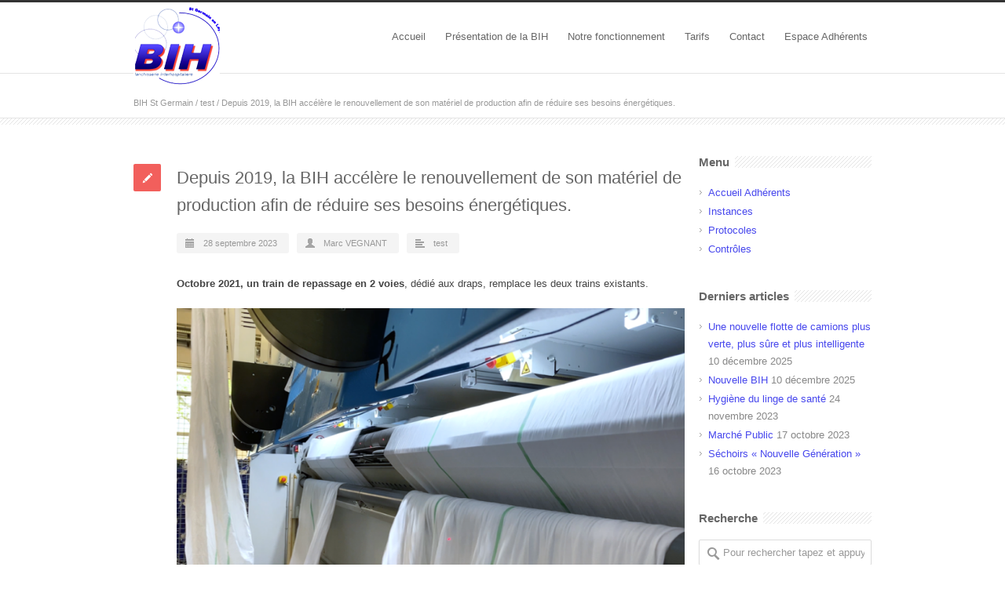

--- FILE ---
content_type: text/html; charset=UTF-8
request_url: https://www.bih-saint-germain.fr/depuis-2019-la-bih-accelere-le-renouvellement-de-son-materiel-de-production-afin-de-reduire-ses-besoins-energetiques/
body_size: 10300
content:
<!DOCTYPE html>
<!--[if lt IE 7 ]><html class="ie ie6" lang="en"> <![endif]-->
<!--[if IE 7 ]><html class="ie ie7" lang="en"> <![endif]-->
<!--[if IE 8 ]><html class="ie ie8" lang="en"> <![endif]-->
<!--[if (gte IE 9)|!(IE)]><!--><html lang="fr-FR"> <!--<![endif]-->
<head>

<!-- Basic Page Needs 
========================================================= -->
<meta charset="UTF-8">
<title>BIH St Germain   &#8211;  Depuis 2019, la BIH accélère le renouvellement de son matériel de production afin de réduire ses besoins énergétiques.</title>

<!--[if lt IE 9]>
	<script src="http://html5shim.googlecode.com/svn/trunk/html5.js"></script>
<![endif]-->


<!-- Mobile Specific Metas & Favicons
========================================================= -->
<meta name="viewport" content="width=device-width, initial-scale=1.0, maximum-scale=1.0">






<!-- WordPress Stuff
========================================================= -->
<link rel="pingback" href="https://www.bih-saint-germain.fr/xmlrpc.php" />

<meta name='robots' content='max-image-preview:large' />
<link rel='dns-prefetch' href='//www.google.com' />
<link rel='dns-prefetch' href='//fonts.googleapis.com' />
<link rel="alternate" type="application/rss+xml" title="BIH St Germain &raquo; Flux" href="https://www.bih-saint-germain.fr/feed/" />
<link rel="alternate" type="application/rss+xml" title="BIH St Germain &raquo; Flux des commentaires" href="https://www.bih-saint-germain.fr/comments/feed/" />
<link rel="alternate" type="application/rss+xml" title="BIH St Germain &raquo; Depuis 2019, la BIH accélère le renouvellement de son matériel de production afin de réduire ses besoins énergétiques. Flux des commentaires" href="https://www.bih-saint-germain.fr/depuis-2019-la-bih-accelere-le-renouvellement-de-son-materiel-de-production-afin-de-reduire-ses-besoins-energetiques/feed/" />
<script type="text/javascript">
window._wpemojiSettings = {"baseUrl":"https:\/\/s.w.org\/images\/core\/emoji\/14.0.0\/72x72\/","ext":".png","svgUrl":"https:\/\/s.w.org\/images\/core\/emoji\/14.0.0\/svg\/","svgExt":".svg","source":{"concatemoji":"https:\/\/www.bih-saint-germain.fr\/wp-includes\/js\/wp-emoji-release.min.js?ver=d431a804757b97dbace2d91fa7037779"}};
/*! This file is auto-generated */
!function(e,a,t){var n,r,o,i=a.createElement("canvas"),p=i.getContext&&i.getContext("2d");function s(e,t){var a=String.fromCharCode,e=(p.clearRect(0,0,i.width,i.height),p.fillText(a.apply(this,e),0,0),i.toDataURL());return p.clearRect(0,0,i.width,i.height),p.fillText(a.apply(this,t),0,0),e===i.toDataURL()}function c(e){var t=a.createElement("script");t.src=e,t.defer=t.type="text/javascript",a.getElementsByTagName("head")[0].appendChild(t)}for(o=Array("flag","emoji"),t.supports={everything:!0,everythingExceptFlag:!0},r=0;r<o.length;r++)t.supports[o[r]]=function(e){if(p&&p.fillText)switch(p.textBaseline="top",p.font="600 32px Arial",e){case"flag":return s([127987,65039,8205,9895,65039],[127987,65039,8203,9895,65039])?!1:!s([55356,56826,55356,56819],[55356,56826,8203,55356,56819])&&!s([55356,57332,56128,56423,56128,56418,56128,56421,56128,56430,56128,56423,56128,56447],[55356,57332,8203,56128,56423,8203,56128,56418,8203,56128,56421,8203,56128,56430,8203,56128,56423,8203,56128,56447]);case"emoji":return!s([129777,127995,8205,129778,127999],[129777,127995,8203,129778,127999])}return!1}(o[r]),t.supports.everything=t.supports.everything&&t.supports[o[r]],"flag"!==o[r]&&(t.supports.everythingExceptFlag=t.supports.everythingExceptFlag&&t.supports[o[r]]);t.supports.everythingExceptFlag=t.supports.everythingExceptFlag&&!t.supports.flag,t.DOMReady=!1,t.readyCallback=function(){t.DOMReady=!0},t.supports.everything||(n=function(){t.readyCallback()},a.addEventListener?(a.addEventListener("DOMContentLoaded",n,!1),e.addEventListener("load",n,!1)):(e.attachEvent("onload",n),a.attachEvent("onreadystatechange",function(){"complete"===a.readyState&&t.readyCallback()})),(e=t.source||{}).concatemoji?c(e.concatemoji):e.wpemoji&&e.twemoji&&(c(e.twemoji),c(e.wpemoji)))}(window,document,window._wpemojiSettings);
</script>
<style type="text/css">
img.wp-smiley,
img.emoji {
	display: inline !important;
	border: none !important;
	box-shadow: none !important;
	height: 1em !important;
	width: 1em !important;
	margin: 0 0.07em !important;
	vertical-align: -0.1em !important;
	background: none !important;
	padding: 0 !important;
}
</style>
	<link rel='stylesheet' id='sl-style-css' href='https://www.bih-saint-germain.fr/wp-content/plugins/sexy-login/style.css?ver=1.0' type='text/css' media='all' />
<link rel='stylesheet' id='srfprettylistStyleSheets-css' href='https://www.bih-saint-germain.fr/wp-content/plugins/pretty-file-list-pro/styles/Grey_split.css?ver=d431a804757b97dbace2d91fa7037779' type='text/css' media='all' />
<link rel='stylesheet' id='headers-css' href='https://www.bih-saint-germain.fr/wp-content/themes/inovado/framework/css/headers.css?ver=1' type='text/css' media='all' />
<link rel='stylesheet' id='shortcodes-css' href='https://www.bih-saint-germain.fr/wp-content/themes/inovado/framework/css/shortcodes.css?ver=1' type='text/css' media='all' />
<link rel='stylesheet' id='flexslider-css' href='https://www.bih-saint-germain.fr/wp-content/themes/inovado/framework/css/flexslider.css?ver=1' type='text/css' media='all' />
<link rel='stylesheet' id='prettyPhoto-css' href='https://www.bih-saint-germain.fr/wp-content/themes/inovado/framework/css/prettyPhoto.css?ver=1' type='text/css' media='all' />
<link rel='stylesheet' id='stylesheet-css' href='https://www.bih-saint-germain.fr/wp-content/themes/inovado_child/style.css?ver=1' type='text/css' media='all' />
<link rel='stylesheet' id='retina-css' href='https://www.bih-saint-germain.fr/wp-content/themes/inovado/framework/css/retina.css?ver=1' type='text/css' media='only screen and (-webkit-min-device-pixel-ratio: 2)' />
<link rel='stylesheet' id='responsive-css' href='https://www.bih-saint-germain.fr/wp-content/themes/inovado/framework/css/responsive.css?ver=1' type='text/css' media='all' />
<link rel='stylesheet' id='wp-block-library-css' href='https://www.bih-saint-germain.fr/wp-includes/css/dist/block-library/style.min.css?ver=d431a804757b97dbace2d91fa7037779' type='text/css' media='all' />
<link rel='stylesheet' id='classic-theme-styles-css' href='https://www.bih-saint-germain.fr/wp-includes/css/classic-themes.min.css?ver=1' type='text/css' media='all' />
<style id='global-styles-inline-css' type='text/css'>
body{--wp--preset--color--black: #000000;--wp--preset--color--cyan-bluish-gray: #abb8c3;--wp--preset--color--white: #ffffff;--wp--preset--color--pale-pink: #f78da7;--wp--preset--color--vivid-red: #cf2e2e;--wp--preset--color--luminous-vivid-orange: #ff6900;--wp--preset--color--luminous-vivid-amber: #fcb900;--wp--preset--color--light-green-cyan: #7bdcb5;--wp--preset--color--vivid-green-cyan: #00d084;--wp--preset--color--pale-cyan-blue: #8ed1fc;--wp--preset--color--vivid-cyan-blue: #0693e3;--wp--preset--color--vivid-purple: #9b51e0;--wp--preset--gradient--vivid-cyan-blue-to-vivid-purple: linear-gradient(135deg,rgba(6,147,227,1) 0%,rgb(155,81,224) 100%);--wp--preset--gradient--light-green-cyan-to-vivid-green-cyan: linear-gradient(135deg,rgb(122,220,180) 0%,rgb(0,208,130) 100%);--wp--preset--gradient--luminous-vivid-amber-to-luminous-vivid-orange: linear-gradient(135deg,rgba(252,185,0,1) 0%,rgba(255,105,0,1) 100%);--wp--preset--gradient--luminous-vivid-orange-to-vivid-red: linear-gradient(135deg,rgba(255,105,0,1) 0%,rgb(207,46,46) 100%);--wp--preset--gradient--very-light-gray-to-cyan-bluish-gray: linear-gradient(135deg,rgb(238,238,238) 0%,rgb(169,184,195) 100%);--wp--preset--gradient--cool-to-warm-spectrum: linear-gradient(135deg,rgb(74,234,220) 0%,rgb(151,120,209) 20%,rgb(207,42,186) 40%,rgb(238,44,130) 60%,rgb(251,105,98) 80%,rgb(254,248,76) 100%);--wp--preset--gradient--blush-light-purple: linear-gradient(135deg,rgb(255,206,236) 0%,rgb(152,150,240) 100%);--wp--preset--gradient--blush-bordeaux: linear-gradient(135deg,rgb(254,205,165) 0%,rgb(254,45,45) 50%,rgb(107,0,62) 100%);--wp--preset--gradient--luminous-dusk: linear-gradient(135deg,rgb(255,203,112) 0%,rgb(199,81,192) 50%,rgb(65,88,208) 100%);--wp--preset--gradient--pale-ocean: linear-gradient(135deg,rgb(255,245,203) 0%,rgb(182,227,212) 50%,rgb(51,167,181) 100%);--wp--preset--gradient--electric-grass: linear-gradient(135deg,rgb(202,248,128) 0%,rgb(113,206,126) 100%);--wp--preset--gradient--midnight: linear-gradient(135deg,rgb(2,3,129) 0%,rgb(40,116,252) 100%);--wp--preset--duotone--dark-grayscale: url('#wp-duotone-dark-grayscale');--wp--preset--duotone--grayscale: url('#wp-duotone-grayscale');--wp--preset--duotone--purple-yellow: url('#wp-duotone-purple-yellow');--wp--preset--duotone--blue-red: url('#wp-duotone-blue-red');--wp--preset--duotone--midnight: url('#wp-duotone-midnight');--wp--preset--duotone--magenta-yellow: url('#wp-duotone-magenta-yellow');--wp--preset--duotone--purple-green: url('#wp-duotone-purple-green');--wp--preset--duotone--blue-orange: url('#wp-duotone-blue-orange');--wp--preset--font-size--small: 13px;--wp--preset--font-size--medium: 20px;--wp--preset--font-size--large: 36px;--wp--preset--font-size--x-large: 42px;--wp--preset--spacing--20: 0.44rem;--wp--preset--spacing--30: 0.67rem;--wp--preset--spacing--40: 1rem;--wp--preset--spacing--50: 1.5rem;--wp--preset--spacing--60: 2.25rem;--wp--preset--spacing--70: 3.38rem;--wp--preset--spacing--80: 5.06rem;}:where(.is-layout-flex){gap: 0.5em;}body .is-layout-flow > .alignleft{float: left;margin-inline-start: 0;margin-inline-end: 2em;}body .is-layout-flow > .alignright{float: right;margin-inline-start: 2em;margin-inline-end: 0;}body .is-layout-flow > .aligncenter{margin-left: auto !important;margin-right: auto !important;}body .is-layout-constrained > .alignleft{float: left;margin-inline-start: 0;margin-inline-end: 2em;}body .is-layout-constrained > .alignright{float: right;margin-inline-start: 2em;margin-inline-end: 0;}body .is-layout-constrained > .aligncenter{margin-left: auto !important;margin-right: auto !important;}body .is-layout-constrained > :where(:not(.alignleft):not(.alignright):not(.alignfull)){max-width: var(--wp--style--global--content-size);margin-left: auto !important;margin-right: auto !important;}body .is-layout-constrained > .alignwide{max-width: var(--wp--style--global--wide-size);}body .is-layout-flex{display: flex;}body .is-layout-flex{flex-wrap: wrap;align-items: center;}body .is-layout-flex > *{margin: 0;}:where(.wp-block-columns.is-layout-flex){gap: 2em;}.has-black-color{color: var(--wp--preset--color--black) !important;}.has-cyan-bluish-gray-color{color: var(--wp--preset--color--cyan-bluish-gray) !important;}.has-white-color{color: var(--wp--preset--color--white) !important;}.has-pale-pink-color{color: var(--wp--preset--color--pale-pink) !important;}.has-vivid-red-color{color: var(--wp--preset--color--vivid-red) !important;}.has-luminous-vivid-orange-color{color: var(--wp--preset--color--luminous-vivid-orange) !important;}.has-luminous-vivid-amber-color{color: var(--wp--preset--color--luminous-vivid-amber) !important;}.has-light-green-cyan-color{color: var(--wp--preset--color--light-green-cyan) !important;}.has-vivid-green-cyan-color{color: var(--wp--preset--color--vivid-green-cyan) !important;}.has-pale-cyan-blue-color{color: var(--wp--preset--color--pale-cyan-blue) !important;}.has-vivid-cyan-blue-color{color: var(--wp--preset--color--vivid-cyan-blue) !important;}.has-vivid-purple-color{color: var(--wp--preset--color--vivid-purple) !important;}.has-black-background-color{background-color: var(--wp--preset--color--black) !important;}.has-cyan-bluish-gray-background-color{background-color: var(--wp--preset--color--cyan-bluish-gray) !important;}.has-white-background-color{background-color: var(--wp--preset--color--white) !important;}.has-pale-pink-background-color{background-color: var(--wp--preset--color--pale-pink) !important;}.has-vivid-red-background-color{background-color: var(--wp--preset--color--vivid-red) !important;}.has-luminous-vivid-orange-background-color{background-color: var(--wp--preset--color--luminous-vivid-orange) !important;}.has-luminous-vivid-amber-background-color{background-color: var(--wp--preset--color--luminous-vivid-amber) !important;}.has-light-green-cyan-background-color{background-color: var(--wp--preset--color--light-green-cyan) !important;}.has-vivid-green-cyan-background-color{background-color: var(--wp--preset--color--vivid-green-cyan) !important;}.has-pale-cyan-blue-background-color{background-color: var(--wp--preset--color--pale-cyan-blue) !important;}.has-vivid-cyan-blue-background-color{background-color: var(--wp--preset--color--vivid-cyan-blue) !important;}.has-vivid-purple-background-color{background-color: var(--wp--preset--color--vivid-purple) !important;}.has-black-border-color{border-color: var(--wp--preset--color--black) !important;}.has-cyan-bluish-gray-border-color{border-color: var(--wp--preset--color--cyan-bluish-gray) !important;}.has-white-border-color{border-color: var(--wp--preset--color--white) !important;}.has-pale-pink-border-color{border-color: var(--wp--preset--color--pale-pink) !important;}.has-vivid-red-border-color{border-color: var(--wp--preset--color--vivid-red) !important;}.has-luminous-vivid-orange-border-color{border-color: var(--wp--preset--color--luminous-vivid-orange) !important;}.has-luminous-vivid-amber-border-color{border-color: var(--wp--preset--color--luminous-vivid-amber) !important;}.has-light-green-cyan-border-color{border-color: var(--wp--preset--color--light-green-cyan) !important;}.has-vivid-green-cyan-border-color{border-color: var(--wp--preset--color--vivid-green-cyan) !important;}.has-pale-cyan-blue-border-color{border-color: var(--wp--preset--color--pale-cyan-blue) !important;}.has-vivid-cyan-blue-border-color{border-color: var(--wp--preset--color--vivid-cyan-blue) !important;}.has-vivid-purple-border-color{border-color: var(--wp--preset--color--vivid-purple) !important;}.has-vivid-cyan-blue-to-vivid-purple-gradient-background{background: var(--wp--preset--gradient--vivid-cyan-blue-to-vivid-purple) !important;}.has-light-green-cyan-to-vivid-green-cyan-gradient-background{background: var(--wp--preset--gradient--light-green-cyan-to-vivid-green-cyan) !important;}.has-luminous-vivid-amber-to-luminous-vivid-orange-gradient-background{background: var(--wp--preset--gradient--luminous-vivid-amber-to-luminous-vivid-orange) !important;}.has-luminous-vivid-orange-to-vivid-red-gradient-background{background: var(--wp--preset--gradient--luminous-vivid-orange-to-vivid-red) !important;}.has-very-light-gray-to-cyan-bluish-gray-gradient-background{background: var(--wp--preset--gradient--very-light-gray-to-cyan-bluish-gray) !important;}.has-cool-to-warm-spectrum-gradient-background{background: var(--wp--preset--gradient--cool-to-warm-spectrum) !important;}.has-blush-light-purple-gradient-background{background: var(--wp--preset--gradient--blush-light-purple) !important;}.has-blush-bordeaux-gradient-background{background: var(--wp--preset--gradient--blush-bordeaux) !important;}.has-luminous-dusk-gradient-background{background: var(--wp--preset--gradient--luminous-dusk) !important;}.has-pale-ocean-gradient-background{background: var(--wp--preset--gradient--pale-ocean) !important;}.has-electric-grass-gradient-background{background: var(--wp--preset--gradient--electric-grass) !important;}.has-midnight-gradient-background{background: var(--wp--preset--gradient--midnight) !important;}.has-small-font-size{font-size: var(--wp--preset--font-size--small) !important;}.has-medium-font-size{font-size: var(--wp--preset--font-size--medium) !important;}.has-large-font-size{font-size: var(--wp--preset--font-size--large) !important;}.has-x-large-font-size{font-size: var(--wp--preset--font-size--x-large) !important;}
.wp-block-navigation a:where(:not(.wp-element-button)){color: inherit;}
:where(.wp-block-columns.is-layout-flex){gap: 2em;}
.wp-block-pullquote{font-size: 1.5em;line-height: 1.6;}
</style>
<link rel='stylesheet' id='contact-form-7-css' href='https://www.bih-saint-germain.fr/wp-content/plugins/contact-form-7/includes/css/styles.css?ver=5.7.7' type='text/css' media='all' />
<link rel='stylesheet' id='widgets-on-pages-css' href='https://www.bih-saint-germain.fr/wp-content/plugins/widgets-on-pages/public/css/widgets-on-pages-public.css?ver=1.1.0' type='text/css' media='all' />
<link rel='stylesheet' id='options_typography_Rosario:400,700-css' href='http://fonts.googleapis.com/css?family=Rosario:400,700' type='text/css' media='all' />
<link rel='stylesheet' id='custom-style-css' href='https://www.bih-saint-germain.fr/wp-content/themes/inovado/framework/css/custom_script.css?ver=d431a804757b97dbace2d91fa7037779' type='text/css' media='all' />
<style id='custom-style-inline-css' type='text/css'>

        	
        	body{ font-family: Rosario, Arial, Helvetica, sans-serif; font-size: 13px; font-weight: normal; color: #444444; }

			h1{ font-family: Rosario, Arial, Helvetica, sans-serif; font-size: 28px; font-weight: normal; color: #666666; }
			h2{ font-family: Rosario, Arial, Helvetica, sans-serif; font-size: 23px; font-weight: normal; color: #f25f5c; }
			h3{ font-family: Rosario, Arial, Helvetica, sans-serif; font-size: 18px; font-weight: normal; color: #050473; }
			h4{ font-family: Rosario, Arial, Helvetica, sans-serif; font-size: 16px; font-weight: normal; color: #666666; }
			h5{ font-family: Rosario, Arial, Helvetica, sans-serif; font-size: 15px; font-weight: normal; color: #666666; }
			h6{ font-family: Rosario, Arial, Helvetica, sans-serif; font-size: 14px; font-weight: normal; color: #666666; }

			h1 a, h2 a, h3 a, h4 a, h5 a, h6 a, h1 a:visited, h2 a:visited, h3 a:visited, h4 a:visited, h5 a:visited, h6 a:visited  { font-weight: inherit; color: inherit; }

			h1 a:hover, h2 a:hover, h3 a:hover, h4 a:hover, h5 a:hover, h6 a:hover, a:hover h1, a:hover h2, a:hover h3, a:hover h4, a:hover h5, a:hover h6 { color: #f25f5c; }

			.callus{ font-family: arial, Arial, Helvetica, sans-serif; font-size: 11px; font-weight: normal; color: #999999 !important; }

			a, a:visited{ color: #4747ed; }
			a:hover, a:focus{ color: #f25f5c; }
			#infobar{ position: fixed; }

			#topbar{ background: #ffffff; border-bottom: 1px solid #efefef; }
			#topbar .callus { color: #999999; }
			#topbar .callus a { color: #999999; }
			#topbar .callus a:hover { color: #333333; }

			.header{ background: #ffffff; }
			.header .slogan{ font-family: arial, Arial, Helvetica, sans-serif; font-size: 13px; font-weight: normal; color: #666666; }

			/* Header V1 ------------------------------------------------------------------------ */  

			#header { height: 90px; }
			#header .logo{ margin-top: 5px; }
			#header .select-menu{ background: #ffffff }

			#header #navigation ul#nav > li { height: 90px; }
			#header #navigation ul#nav > li > a { height: 87px; line-height: 87px; }
			#header #navigation ul#nav li .sub-menu{ top: 87px; }
			#header #header-searchform{ margin-top: 29px; }
			#header #header-cart{ margin-top: 29px; }

			#header #navigation ul#nav > li > a { font-family: Rosario, Arial, Helvetica, sans-serif; font-size: 13px; font-weight: normal; color: #666666; }
			#header #navigation ul#nav > li > a:hover { color: #f25f5c; border-color: #f25f5c; }
			#header #navigation ul#nav > li.current-menu-item > a,
			#header #navigation ul#nav > li.current-menu-item > a:hover,
			#header #navigation ul#nav > li.current-page-ancestor > a,
			#header #navigation ul#nav > li.current-page-ancestor > a:hover,
			#header #navigation ul#nav > li.current-menu-ancestor > a,
			#header #navigation ul#nav > li.current-menu-ancestor > a:hover,
			#header #navigation ul#nav > li.current-menu-parent > a,
			#header #navigation ul#nav > li.current-menu-parent > a:hover,
			#header #navigation ul#nav > li.current_page_ancestor > a,
			#header #navigation ul#nav > li.current_page_ancestor > a:hover { color: #4747ed; border-color: #4747ed; }

			/* Header V2 ------------------------------------------------------------------------ */  

			#header-v2 .header-v2-container{ height: 90px; }
			#header-v2 .logo{ margin-top: 33px; }
			#header-v2 #header-searchform{ margin-top: 28px; }
			#header-v2 #header-cart{ margin-top: 28px; }
			#header-v2 .slogan{ margin-top: 33px; }
			#header-v2 #navigation .sub-menu{ top: 41px; }

			#header-v2 #navigation ul#nav > li > a { font-family: Rosario, Arial, Helvetica, sans-serif; font-size: 13px; font-weight: normal; color: #666666; }
			#header-v2 #navigation ul#nav > li > a:hover { color: #f25f5c; border-color: #f25f5c; }
			#header-v2 #navigation ul#nav > li.current-menu-item > a,
			#header-v2 #navigation ul#nav > li.current-menu-item > a:hover,
			#header-v2 #navigation ul#nav > li.current-page-ancestor > a,
			#header-v2 #navigation ul#nav > li.current-page-ancestor > a:hover,
			#header-v2 #navigation ul#nav > li.current-menu-ancestor > a,
			#header-v2 #navigation ul#nav > li.current-menu-ancestor > a:hover,
			#header-v2 #navigation ul#nav > li.current-menu-parent > a,
			#header-v2 #navigation ul#nav > li.current-menu-parent > a:hover,
			#header-v2 #navigation ul#nav > li.current_page_ancestor > a,
			#header-v2 #navigation ul#nav > li.current_page_ancestor > a:hover { color: #4747ed; border-color: #4747ed; }

			#header-v2 #navigation ul#nav > li.current-menu-item > a:after,
			#header-v2 #navigation ul#nav > li.current-page-ancestor > a:after,
			#header-v2 #navigation ul#nav > li.current-menu-ancestor > a:after,
			#header-v2 #navigation ul#nav > li.current-menu-parent > a:after,
			#header-v2 #navigation ul#nav > li.current_page_ancestor > a:after{
				border-color: #4747ed transparent transparent transparent;
			}

			/* Header V3 ------------------------------------------------------------------------ */  

			#header-v3 { height: 90px; }
			#header-v3 .logo{ margin-top: 33px; }
			#header-v3 #navigation ul{ margin-top: 26px; }
			#header-v3 #header-searchform{ margin-top: 30px; }
			#header-v3 #header-cart{ margin-top: 30px; }
			#header-v3 #navigation .sub-menu{ top: 37px; }

			#header-v3 #navigation ul#nav > li > a { font-family: Rosario, Arial, Helvetica, sans-serif; font-size: 13px; font-weight: normal; color: #666666; background: #ffffff; }

			#header-v3 #navigation ul#nav > li > a:hover, 
			#header-v3 #navigation ul#nav > li.sfHover > a  { background: #f25f5c; }

			#header-v3 #navigation ul#nav > li.current-menu-item > a,
			#header-v3 #navigation ul#nav > li.current-menu-item > a:hover,
			#header-v3 #navigation ul#nav > li.current-page-ancestor > a,
			#header-v3 #navigation ul#nav > li.current-page-ancestor > a:hover,
			#header-v3 #navigation ul#nav > li.current-menu-ancestor > a,
			#header-v3 #navigation ul#nav > li.current-menu-ancestor > a:hover,
			#header-v3 #navigation ul#nav > li.current-menu-parent > a,
			#header-v3 #navigation ul#nav > li.current-menu-parent > a:hover,
			#header-v3 #navigation ul#nav > li.current_page_ancestor > a,
			#header-v3 #navigation ul#nav > li.current_page_ancestor > a:hover { background: #4747ed; }

			/* Header V4 ------------------------------------------------------------------------ */  

			#header-v4 .header-v4-container{ height: 90px; }
			#header-v4 .logo{ margin-top: 33px; }
			#header-v4 #header-searchform{ margin-top: 28px; }
			#header-v4 #header-cart{ margin-top: 28px; }
			#header-v4 .slogan{ margin-top: 33px; }
			#header-v4 #navigation .sub-menu{ top: 41px; }

			#header-v4 #navigation{ background: #555555; }
			#header-v4 #navigation ul#nav > li > a { font-family: Rosario, Arial, Helvetica, sans-serif; font-size: 13px; font-weight: normal; color: #666666; }

			#header-v4 #navigation ul#nav > li > a:hover, 
			#header-v4 #navigation ul#nav > li.sfHover > a { background: #f25f5c; }

			#header-v4 #navigation ul#nav > li.current-menu-item > a,
			#header-v4 #navigation ul#nav > li.current-menu-item > a:hover,
			#header-v4 #navigation ul#nav > li.current-page-ancestor > a,
			#header-v4 #navigation ul#nav > li.current-page-ancestor > a:hover,
			#header-v4 #navigation ul#nav > li.current-menu-ancestor > a,
			#header-v4 #navigation ul#nav > li.current-menu-ancestor > a:hover,
			#header-v4 #navigation ul#nav > li.current-menu-parent > a,
			#header-v4 #navigation ul#nav > li.current-menu-parent > a:hover,
			#header-v4 #navigation ul#nav > li.current_page_ancestor > a,
			#header-v4 #navigation ul#nav > li.current_page_ancestor > a:hover { background: #4747ed; }

			/* Header V5 ------------------------------------------------------------------------ */  

			#header-v5 .header-v5-container{ height: 107px; }
			#header-v5 .logo{ margin-top: 33px; }
			#header-v5 .slogan{ margin-top: 4px; }
			#header-v5 #navigation .sub-menu{ top: 41px; }

			#header-v5 #navigation ul#nav > li > a { font-family: Rosario, Arial, Helvetica, sans-serif; font-size: 13px; font-weight: normal; color: #666666; }

			#header-v5 #navigation ul#nav > li > a:hover { color: #f25f5c; }
			        
			#header-v5 #navigation ul#nav > li.current-menu-item > a,
			#header-v5 #navigation ul#nav > li.current-menu-item > a:hover,
			#header-v5 #navigation ul#nav > li.current-page-ancestor > a,
			#header-v5 #navigation ul#nav > li.current-page-ancestor > a:hover,
			#header-v5 #navigation ul#nav > li.current-menu-ancestor > a,
			#header-v5 #navigation ul#nav > li.current-menu-ancestor > a:hover,
			#header-v5 #navigation ul#nav > li.current-menu-parent > a,
			#header-v5 #navigation ul#nav > li.current-menu-parent > a:hover,
			#header-v5 #navigation ul#nav > li.current_page_ancestor > a,
			#header-v5 #navigation ul#nav > li.current_page_ancestor > a:hover { color: #4747ed; border-color:#4747ed; }

			/* Header V6 ------------------------------------------------------------------------ */  

			#header-v6 { height: 90px; }
			#header-v6 .logo{ margin-top: 5px; }
			#header-v6 .select-menu{ background: #ffffff }

			#header-v6 #navigation ul#nav > li { height: 90px; }
			#header-v6 #navigation ul#nav > li > a { height: 87px; line-height: 87px; }
			#header-v6 #navigation .sub-menu{ top: 87px !important; }
			#header-v6 #header-searchform{ margin-top: 29px; }
			#header-v6 #header-cart{ margin-top: 29px; }

			#header-v6 #navigation ul#nav > li > a { font-family: Rosario, Arial, Helvetica, sans-serif; font-size: 13px; font-weight: normal; color: #666666; }
			#header-v6 #navigation ul#nav > li > a:hover { color: #f25f5c; border-color: #f25f5c; }
			#header-v6 #navigation ul#nav > li.current-menu-item > a,
			#header-v6 #navigation ul#nav > li.current-menu-item > a:hover,
			#header-v6 #navigation ul#nav > li.current-page-ancestor > a,
			#header-v6 #navigation ul#nav > li.current-page-ancestor > a:hover,
			#header-v6 #navigation ul#nav > li.current-menu-ancestor > a,
			#header-v6 #navigation ul#nav > li.current-menu-ancestor > a:hover,
			#header-v6 #navigation ul#nav > li.current-menu-parent > a,
			#header-v6 #navigation ul#nav > li.current-menu-parent > a:hover,
			#header-v6 #navigation ul#nav > li.current_page_ancestor > a,
			#header-v6 #navigation ul#nav > li.current_page_ancestor > a:hover { color: #4747ed; border-color: #4747ed; }

			#header-v6.header-megamenu #navigation > ul#nav > li.megamenu > ul > li{ border-color: #a5a5a5 !important; }
			#header-v6.header-megamenu #navigation .sub-menu ul li a,
			#header-v6.header-megamenu #navigation .sub-menu li a{ border-color: #a5a5a5 !important; }

			#navigation ul#nav > li.current-menu-item > a,
			#navigation ul#nav > li.current-page-ancestor > a,
			#navigation ul#nav > li.current-page-parent > a{ font-weight: 600 !important; }

			/* Sub-Menu Navigation ------------------------------------------------------------------------ */ 

			html body #navigation .sub-menu{ background: #999999 !important; border-color: #555555 !important; }
			html body #navigation .sub-menu li a,
			html body #navigation .sub-menu li .sub-menu li a,
			html body #navigation .sub-menu li .sub-menu li .sub-menu li a { font-family: Rosario, Arial, Helvetica, sans-serif !important; font-size: 13px !important; font-weight: normal !important; color: #dedede !important; }
			#navigation .sub-menu li{ border-color: #a5a5a5; }
			#navigation .sub-menu li a:hover,
			#navigation .sub-menu li .sub-menu li a:hover,
			#navigation .sub-menu li.current-menu-item a,
			#navigation .sub-menu li.current-menu-item a:hover,
			#navigation .sub-menu li.current_page_item a,
			#navigation .sub-menu li.current_page_item a:hover { color: #ffffff !important; }

			#navigation ul#nav > li > ul > li:last-child > a:hover{ border:none !important; }

			#title {
				background: #FFFFFF;
			    background-image: linear-gradient(bottom, #FAFAFA 0%, #FFFFFF 100%);
			    background-image: -o-linear-gradient(bottom, #FAFAFA 0%, #FFFFFF 100%);
			    background-image: -moz-linear-gradient(bottom, #FAFAFA 0%, #FFFFFF 100%);
			    background-image: -webkit-linear-gradient(bottom, #FAFAFA 0%, #FFFFFF 100%);
			    background-image: -ms-linear-gradient(bottom, #FAFAFA 0%, #FFFFFF 100%);
			    border-bottom: 1px solid #e4e4e4;
			    border-top: 1px solid #e4e4e4;
			}
			#title h1, #title .blog-h1 { font-family: arial, Arial, Helvetica, sans-serif; font-size: 18px; font-weight: normal; color: #666666; }
			#title h2, #title .blog-h2 { font-family: arial, Arial, Helvetica, sans-serif; font-size: 15px; font-weight: normal; color: #aaaaaa; }
			#title #breadcrumbs { color: #aaaaaa; }
			#title #breadcrumbs a { color: #aaaaaa; }
			#title #breadcrumbs a:hover { color: #289dcc; }

			#alt-title h1, #alt-title .blog-h1 { background:#289dcc; font-family: arial, Arial, Helvetica, sans-serif; font-size: 18px; font-weight: normal; color: #ffffff;  }
			#alt-title h2, #alt-title .blog-h2 { background:#ffffff; font-family: arial, Arial, Helvetica, sans-serif; font-size: 15px; font-weight: normal; color: #999999; }
			#alt-breadcrumbs, #no-title { background:#ffffff; border-bottom: 1px solid #e4e4e4; color: #999999; }
			#alt-title .grid{ opacity: 0.8; }
			#no-title  #breadcrumbs{ color: #999999; }
			#alt-breadcrumbs a, #no-title #breadcrumbs a { color: #999999; }
			#alt-breadcrumbs a:hover, #no-title #breadcrumbs a:hover { color: #289dcc; }

			#alt-title-2 h1, #alt-title-2 .blog-h1 { font-family: arial, Arial, Helvetica, sans-serif; font-size: 18px; font-weight: bold; color: #666666; }
			#alt-title-2 { background-color: #efef; border-top:1px solid #e4e4e4; border-bottom:1px solid #e4e4e4; }

			#alt-title-2 #breadcrumbs, #alt-title-2 #breadcrumbs a{ color: #999999; }
			#alt-title-2 #breadcrumbs a:hover{ color: #289dcc; }

			#sidebar .widget h3 { font-family: arial, Arial, Helvetica, sans-serif; font-size: 15px; font-weight: bold; color: #666666; }
  

			/* Twitter Bar ------------------------------------------------------------------------ */ 
	
			#twitterbar { font-family: arial, Arial, Helvetica, sans-serif; font-size: 13px; font-weight: normal; color: #ffffff; background: #289dcc; }
			#twitterbar .twitterpost a { color: #ffffff; }

			/* Footer ------------------------------------------------------------------------ */  
	
			#footer{ border-top: 10px solid #f25f5c; }  
			#footer, #infobar { border-top-color: #f25f5c; background: #444444; color:#999999; }
			#footer a, #infobar a{ color:#999999; }
			#footer a:hover, #infobar a:hover{ color:#ffffff; }
			#footer .widget h3, #infobar .widget h3 { font-family: Rosario, Arial, Helvetica, sans-serif; font-size: 15px; font-weight: normal !important; color: #ffffff !important; border-bottom:1px solid #555555; }
			#infobar .no-widgets{ color:#999999; }

			/* Copyright ------------------------------------------------------------------------ */  
	        
			#copyright { background: #222222; color: #777777; }
			#copyright a { color: #888888; }
			#copyright a:hover { color: #ffffff; }

			/* Forms ------------------------------------------------------------------------ */  
	    
			input[type='text'], input[type='password'], input[type='email'], textarea, select, button, input[type='submit'], input[type='reset'], input[type='button'] { font-family: Rosario, Arial, Helvetica, sans-serif; font-size: 13px; }
	    
			/* Accent Color ------------------------------------------------------------------------ */ 
	
			::selection { background: #f25f5c }
			::-moz-selection { background: #f25f5c }
			.highlight { color: #f25f5c }
			.post-icon { background: #f25f5c }
			.single .post-tags a:hover { background: #f25f5c; border-color: #f25f5c; }
			#pagination a:hover { border-color: #f25f5c; background: #f25f5c; }
			#filters ul li a:hover { color: #f25f5c }
			#filters ul li a.active { color: #f25f5c }
			.portfolio-item:hover .portfolio-title { background: #f25f5c; border-color: #f25f5c; }
			.projects-nav a:hover,
			.post-navigation a:hover { background-color: #f25f5c }
			.sidenav li a:hover, .widget_wp_nav_menu_desc li a:hover { color: #f25f5c }
			.sidenav > li.current_page_item > a, .widget_wp_nav_menu_desc > li.current_page_item > a { border-left-color: #f25f5c; color: #f25f5c; }
			.sidenav > li.current_page_item > a, .sidenav > li.current_page_item > a:hover, .widget_wp_nav_menu_desc > li.current_page_item > a, .widget_wp_nav_menu_desc > li.current_page_item > a:hover { background-color: #f25f5c; }
			.sidenav ul.children > li.current_page_item > a{ color: #f25f5c }
			#back-to-top a:hover { background-color: #f25f5c }
			.widget_tag_cloud a:hover { background: #f25f5c; border-color: #f25f5c; }
			.widget_flickr #flickr_tab a:hover { background: #f25f5c; border-color: #f25f5c; }
			.widget_portfolio .portfolio-widget-item .portfolio-pic:hover { background: #f25f5c; border-color: #f25f5c; }
			#footer .widget_tag_cloud a:hover,
			#infobar .widget_tag_cloud a:hover { background: #f25f5c; border-color: #f25f5c; }
			#footer .widget_flickr #flickr_tab a:hover,
			#infobar .widget_flickr #flickr_tab a:hover { background: #f25f5c; border-color: #f25f5c; }
			#footer .widget_portfolio .portfolio-widget-item .portfolio-pic:hover,
			#infobar .widget_portfolio .portfolio-widget-item .portfolio-pic:hover { background: #f25f5c; border-color: #f25f5c; }
			.flex-direction-nav a:hover { background-color: #f25f5c }
			a.button.alternative-1 { background: #f25f5c; border-color: #f25f5c; }
			.gallery img:hover { background: #f25f5c; border-color: #f25f5c !important; }
			.skillbar .skill-percentage { background: #f25f5c }
			.latest-blog .blog-item:hover h4 { color: #f25f5c }
			.tp-caption.big_colorbg{ background: #f25f5c; }
			.tp-caption.medium_colorbg{ background: #f25f5c; }
			.tp-caption.small_colorbg{ background: #f25f5c; }
			.tp-caption.customfont_color{ color: #f25f5c; }
			.tp-caption a { color: #f25f5c; }
			.tp-leftarrow.default:hover,
			.tp-rightarrow.default:hover { background-color: #f25f5c !important; }
			.wooslider-direction-nav a:hover { background-color: #f25f5c; }

			/* WooCommerce */

			.product .onsale{ background: #f25f5c; }
			.woocommerce button, .woocommerce input[type=submit]{ color: #f25f5c; }
			.products li .price{ color: #f25f5c; }
			.product .price{ color: #f25f5c; }
			.woocommerce-tabs .panel h2{ color: #f25f5c; }
			.checkout .shop_table .total{ color: #f25f5c; }
			.woocommerce .form-row input[type=submit], 
			.woocommerce .form-row button{ color: #f25f5c; }

        
</style>
<script type='text/javascript' src='https://www.google.com/recaptcha/api/js/recaptcha_ajax.js?ver=1.0' id='recaptcha-js'></script>
<script type='text/javascript' src='https://www.bih-saint-germain.fr/wp-includes/js/jquery/jquery.min.js?ver=3.6.1' id='jquery-core-js'></script>
<script type='text/javascript' src='https://www.bih-saint-germain.fr/wp-includes/js/jquery/jquery-migrate.min.js?ver=3.3.2' id='jquery-migrate-js'></script>
<script type='text/javascript' src='https://www.bih-saint-germain.fr/wp-content/plugins/sexy-login/js/jquery.blockUI.js?ver=2.53' id='blockui-js'></script>
<script type='text/javascript' id='sl-javascript-js-extra'>
/* <![CDATA[ */
var sexy_loginl_data = {"ajaxurl":"https:\/\/www.bih-saint-germain.fr\/wp-admin\/admin-ajax.php","loadingurl":"https:\/\/www.bih-saint-germain.fr\/wp-content\/plugins\/sexy-login\/img\/ajax-loader.gif","public_key":"","captcha_enter":"Enter the two words above","captcha_get":"Get another Captcha"};
/* ]]> */
</script>
<script type='text/javascript' src='https://www.bih-saint-germain.fr/wp-content/plugins/sexy-login/js/sexy-login.js?ver=2.0' id='sl-javascript-js'></script>
<script type='text/javascript' id='prettylistjs-js-extra'>
/* <![CDATA[ */
var FileListProParams = {"defaultSearchMessage":"Search...","noSelectedTypeMessage":"No files of selected type(s) found.","noTypeMessage":"No types selected.","noFilesFoundMessage":"No files found."};
/* ]]> */
</script>
<script type='text/javascript' src='https://www.bih-saint-germain.fr/wp-content/plugins/pretty-file-list-pro/js/PrettyFileList.js?ver=d431a804757b97dbace2d91fa7037779' id='prettylistjs-js'></script>
<script type='text/javascript' src='https://www.bih-saint-germain.fr/wp-content/themes/inovado/framework/js/easing.js?ver=1.3' id='easing-js'></script>
<script type='text/javascript' src='https://www.bih-saint-germain.fr/wp-content/themes/inovado/framework/js/fitvids.js?ver=1.0' id='fitvids-js'></script>
<link rel="https://api.w.org/" href="https://www.bih-saint-germain.fr/wp-json/" /><link rel="alternate" type="application/json" href="https://www.bih-saint-germain.fr/wp-json/wp/v2/posts/1691" /><link rel="EditURI" type="application/rsd+xml" title="RSD" href="https://www.bih-saint-germain.fr/xmlrpc.php?rsd" />
<link rel="wlwmanifest" type="application/wlwmanifest+xml" href="https://www.bih-saint-germain.fr/wp-includes/wlwmanifest.xml" />

<link rel="canonical" href="https://www.bih-saint-germain.fr/depuis-2019-la-bih-accelere-le-renouvellement-de-son-materiel-de-production-afin-de-reduire-ses-besoins-energetiques/" />
<link rel='shortlink' href='https://www.bih-saint-germain.fr/?p=1691' />
<link rel="alternate" type="application/json+oembed" href="https://www.bih-saint-germain.fr/wp-json/oembed/1.0/embed?url=https%3A%2F%2Fwww.bih-saint-germain.fr%2Fdepuis-2019-la-bih-accelere-le-renouvellement-de-son-materiel-de-production-afin-de-reduire-ses-besoins-energetiques%2F" />
<link rel="alternate" type="text/xml+oembed" href="https://www.bih-saint-germain.fr/wp-json/oembed/1.0/embed?url=https%3A%2F%2Fwww.bih-saint-germain.fr%2Fdepuis-2019-la-bih-accelere-le-renouvellement-de-son-materiel-de-production-afin-de-reduire-ses-besoins-energetiques%2F&#038;format=xml" />
	<script type="text/javascript" src="http://maps.google.com/maps/api/js?sensor=false"></script>
	
	<style>
		
				
		 		@media only screen and (max-width: 767px) {
			#topbar .callus{ background: #efefef; }	
		}
				
				
				
		
				
				
	</style>


</head>

<body class="post-template-default single single-post postid-1691 single-format-standard">

	
	<div class="wrapall">
	
	
	<header id="header" class="header clearfix">
		
	<div class="container">
	
		<div class="four columns">
			<div class="logo">
									<a href="https://www.bih-saint-germain.fr/"><img src="https://www.bih-saint-germain.fr/wp-content/uploads/2013/09/logo_bih.png" alt="BIH St Germain" class="logo_standard" /></a>
												</div>
		</div>
		
		<div id="navigation" class="twelve columns clearfix">

						
			
			<div class="menu-principal-container"><ul id="nav" class="menu"><li id="menu-item-178" class="menu-item menu-item-type-post_type menu-item-object-page menu-item-home menu-item-178"><a href="https://www.bih-saint-germain.fr/">Accueil</a></li>
<li id="menu-item-177" class="menu-item menu-item-type-post_type menu-item-object-page menu-item-177"><a href="https://www.bih-saint-germain.fr/presentation/">Présentation de la BIH</a></li>
<li id="menu-item-176" class="menu-item menu-item-type-post_type menu-item-object-page menu-item-176"><a href="https://www.bih-saint-germain.fr/fonctionnement/">Notre fonctionnement</a></li>
<li id="menu-item-175" class="menu-item menu-item-type-post_type menu-item-object-page menu-item-175"><a href="https://www.bih-saint-germain.fr/tarifs/">Tarifs</a></li>
<li id="menu-item-174" class="menu-item menu-item-type-post_type menu-item-object-page menu-item-174"><a href="https://www.bih-saint-germain.fr/contact/">Contact</a></li>
<li id="menu-item-284" class="menu-item menu-item-type-post_type menu-item-object-page menu-item-284"><a href="https://www.bih-saint-germain.fr/espace-membres/">Espace Adhérents</a></li>
</ul></div>
		</div>

	</div>
	
</header>		
<!-- Title Bar -->	
		
				<div id="no-title">
			<div class="container">
				
					<div id="breadcrumbs" class="sixteen columns ">
						<div id="crumbs"><a href="https://www.bih-saint-germain.fr">BIH St Germain</a> / <a href="https://www.bih-saint-germain.fr/category/test/">test</a> / <span class="current">Depuis 2019, la BIH accélère le renouvellement de son matériel de production afin de réduire ses besoins énergétiques.</span></div>					</div>
				
			</div>
		</div>
			<div class="hr-border"></div>			
<!-- End: Title Bar -->

<div id="page-wrap" class="container">
	
	<div id="content" class="sidebar-right twelve columns single">
	
					
			<div class="post clearfix">

		
	<a href="#" class="post-icon standard"></a>
	
	<div class="post-content">
		<div class="post-title">
			<h1>Depuis 2019, la BIH accélère le renouvellement de son matériel de production afin de réduire ses besoins énergétiques.</h1>
		</div>
		<div class="post-meta"><span class="meta-date"><i class="icon-calendar"></i><time datetime="2026-01-17T23:45:54+00:00" class="updated">28 septembre 2023</time></span><span class="meta-author"><i class="icon-user"></i><a href="https://www.bih-saint-germain.fr/author/mve/" title="Voir tous les articles par Marc VEGNANT">Marc VEGNANT</a></span><span class="meta-category"><i class="icon-align-left"></i><a href="https://www.bih-saint-germain.fr/category/test/" rel="category tag">test</a></span>

	</div>
		<div class="post-excerpt">
<p><strong>Octobre 2021, un train de repassage en 2 voies</strong>, dédié aux draps, remplace les deux trains existants.</p>



<figure class="wp-block-image size-full is-resized"><a href="https://www.bih-saint-germain.fr/wp-content/uploads/2023/09/Calandre-K.png"><img decoding="async" src="https://www.bih-saint-germain.fr/wp-content/uploads/2023/09/Calandre-K.png" alt="" class="wp-image-1692" width="647" height="375" srcset="https://www.bih-saint-germain.fr/wp-content/uploads/2023/09/Calandre-K.png 964w, https://www.bih-saint-germain.fr/wp-content/uploads/2023/09/Calandre-K-300x174.png 300w, https://www.bih-saint-germain.fr/wp-content/uploads/2023/09/Calandre-K-768x445.png 768w" sizes="(max-width: 647px) 100vw, 647px" /></a><figcaption class="wp-element-caption">Engagement des draps sur 2 voies</figcaption></figure>



<p><strong>Septembre 2023</strong>, arrivée d&rsquo;un nouveau <strong>compresseur d&rsquo;air à vitesse variable</strong> permettant de réduire la consommation d&rsquo;électricité de 20% sur la production d&rsquo;air comprimé.</p>



<figure class="wp-block-image size-large is-resized is-style-default"><a href="https://www.bih-saint-germain.fr/wp-content/uploads/2023/09/Compresseur-BIH-sept-2023.png"><img decoding="async" loading="lazy" src="https://www.bih-saint-germain.fr/wp-content/uploads/2023/09/Compresseur-BIH-sept-2023-728x1024.png" alt="" class="wp-image-1696" width="178" height="250" srcset="https://www.bih-saint-germain.fr/wp-content/uploads/2023/09/Compresseur-BIH-sept-2023-728x1024.png 728w, https://www.bih-saint-germain.fr/wp-content/uploads/2023/09/Compresseur-BIH-sept-2023-213x300.png 213w, https://www.bih-saint-germain.fr/wp-content/uploads/2023/09/Compresseur-BIH-sept-2023-768x1080.png 768w, https://www.bih-saint-germain.fr/wp-content/uploads/2023/09/Compresseur-BIH-sept-2023-1093x1536.png 1093w, https://www.bih-saint-germain.fr/wp-content/uploads/2023/09/Compresseur-BIH-sept-2023.png 1188w" sizes="(max-width: 178px) 100vw, 178px" /></a></figure>
</div>		
		<div class="post-tags clearfix"></div>
	</div>

</div>

			
						
							
					
		<div class="comments"><div id="comments">
		
		
					<p class="hidden">Les commentaires sont fermés.</p>
	
				
			
		

</div></div>
		
		<div class="post-navigation">
			<div class="alignleft prev"><a href="https://www.bih-saint-germain.fr/deploiement-de-sphinx/" rel="prev">Prev Post</a></div>
			<div class="alignright next"><a href="https://www.bih-saint-germain.fr/sechoirs-nouvelle-generation/" rel="next">Next Post</a> </div>
		</div>
	
			
	</div>

<div id="sidebar" class="four columns">

    <div id="nav_menu-3" class="widget widget_nav_menu"><h3 class="title"><span>Menu</span></h3><div class="menu-espace-adherents-container"><ul id="menu-espace-adherents" class="menu"><li id="menu-item-34" class="menu-item menu-item-type-post_type menu-item-object-page menu-item-34"><a href="https://www.bih-saint-germain.fr/espace-membres/">Accueil Adhérents</a></li>
<li id="menu-item-158" class="menu-item menu-item-type-post_type menu-item-object-page menu-item-158"><a href="https://www.bih-saint-germain.fr/instances/">Instances</a></li>
<li id="menu-item-75" class="menu-item menu-item-type-post_type menu-item-object-page menu-item-75"><a href="https://www.bih-saint-germain.fr/protocoles/">Protocoles</a></li>
<li id="menu-item-468" class="menu-item menu-item-type-post_type menu-item-object-page menu-item-468"><a href="https://www.bih-saint-germain.fr/controles/">Contrôles</a></li>
</ul></div></div>
		<div id="recent-posts-4" class="widget widget_recent_entries">
		<h3 class="title"><span>Derniers articles</span></h3>
		<ul>
											<li>
					<a href="https://www.bih-saint-germain.fr/une-nouvelle-flotte-de-camions-plus-verte-plus-sure-et-plus-intelligente/">Une nouvelle flotte de camions plus verte, plus sûre et plus intelligente</a>
											<span class="post-date">10 décembre 2025</span>
									</li>
											<li>
					<a href="https://www.bih-saint-germain.fr/nouvelle-bih/">Nouvelle BIH</a>
											<span class="post-date">10 décembre 2025</span>
									</li>
											<li>
					<a href="https://www.bih-saint-germain.fr/hygiene-du-linge-de-sante/">Hygiène du linge de santé</a>
											<span class="post-date">24 novembre 2023</span>
									</li>
											<li>
					<a href="https://www.bih-saint-germain.fr/marche-public-2/">Marché Public</a>
											<span class="post-date">17 octobre 2023</span>
									</li>
											<li>
					<a href="https://www.bih-saint-germain.fr/sechoirs-nouvelle-generation/">Séchoirs « Nouvelle Génération »</a>
											<span class="post-date">16 octobre 2023</span>
									</li>
					</ul>

		</div><div id="search-4" class="widget widget_search"><h3 class="title"><span>Recherche</span></h3><form action="https://www.bih-saint-germain.fr/" id="searchform" method="get">
        <input type="text" id="s" name="s" value="Pour rechercher tapez et appuyez sur entrer" onfocus="if(this.value=='Pour rechercher tapez et appuyez sur entrer')this.value='';" onblur="if(this.value=='')this.value='Pour rechercher tapez et appuyez sur entrer';" autocomplete="off" />
        <input type="submit" value="Search" id="searchsubmit" class="hidden" />
</form></div>
</div>
</div>

	<div class="clear"></div>
	
		
	<div class="hr-border"></div>	
		
		<footer id="footer">
		<div class="container">
			<div class="clearfix">
				<div id="text-4" class="widget widget_text four columns"><h3>Contact</h3>			<div class="textwidget"><p>15/17 Boulevard Franz Liszt<br />
78100 St Germain</p>
<p>Tél. 01 39 73 93 36<br />
Fax. 01 39 73 48 20</p>
</div>
		</div><div id="nav_menu-2" class="widget widget_nav_menu four columns"><h3>Menu</h3><div class="menu-principal-container"><ul id="menu-principal" class="menu"><li class="menu-item menu-item-type-post_type menu-item-object-page menu-item-home menu-item-178"><a href="https://www.bih-saint-germain.fr/">Accueil</a></li>
<li class="menu-item menu-item-type-post_type menu-item-object-page menu-item-177"><a href="https://www.bih-saint-germain.fr/presentation/">Présentation de la BIH</a></li>
<li class="menu-item menu-item-type-post_type menu-item-object-page menu-item-176"><a href="https://www.bih-saint-germain.fr/fonctionnement/">Notre fonctionnement</a></li>
<li class="menu-item menu-item-type-post_type menu-item-object-page menu-item-175"><a href="https://www.bih-saint-germain.fr/tarifs/">Tarifs</a></li>
<li class="menu-item menu-item-type-post_type menu-item-object-page menu-item-174"><a href="https://www.bih-saint-germain.fr/contact/">Contact</a></li>
<li class="menu-item menu-item-type-post_type menu-item-object-page menu-item-284"><a href="https://www.bih-saint-germain.fr/espace-membres/">Espace Adhérents</a></li>
</ul></div></div>
		<div id="recent-posts-6" class="widget widget_recent_entries four columns">
		<h3>Articles récents</h3>
		<ul>
											<li>
					<a href="https://www.bih-saint-germain.fr/une-nouvelle-flotte-de-camions-plus-verte-plus-sure-et-plus-intelligente/">Une nouvelle flotte de camions plus verte, plus sûre et plus intelligente</a>
									</li>
											<li>
					<a href="https://www.bih-saint-germain.fr/nouvelle-bih/">Nouvelle BIH</a>
									</li>
					</ul>

		</div><div id="search-3" class="widget widget_search four columns"><h3>Recherche</h3><form action="https://www.bih-saint-germain.fr/" id="searchform" method="get">
        <input type="text" id="s" name="s" value="Pour rechercher tapez et appuyez sur entrer" onfocus="if(this.value=='Pour rechercher tapez et appuyez sur entrer')this.value='';" onblur="if(this.value=='')this.value='Pour rechercher tapez et appuyez sur entrer';" autocomplete="off" />
        <input type="submit" value="Search" id="searchsubmit" class="hidden" />
</form></div>		
			</div>
		</div>
	</footer>
			
	<div id="copyright" class="clearfix">
		<div class="container">
			
			<div class="copyright-text eight columns">
									Tous droits réservés BIH - Conception : <a href='http://www.pixetcom.fr'>PIXetCOM</a>							</div>
			
						
		</div>
	</div><!-- end copyright -->
		
	<div class="clear"></div>

	</div><!-- end wrapall -->
		
	
	<div id="back-to-top"><a href="#">Retour en haut</a></div>
	
		
		
	<script type='text/javascript' src='https://www.bih-saint-germain.fr/wp-includes/js/comment-reply.min.js?ver=d431a804757b97dbace2d91fa7037779' id='comment-reply-js'></script>
<script type='text/javascript' src='https://www.bih-saint-germain.fr/wp-content/plugins/contact-form-7/includes/swv/js/index.js?ver=5.7.7' id='swv-js'></script>
<script type='text/javascript' id='contact-form-7-js-extra'>
/* <![CDATA[ */
var wpcf7 = {"api":{"root":"https:\/\/www.bih-saint-germain.fr\/wp-json\/","namespace":"contact-form-7\/v1"},"cached":"1"};
/* ]]> */
</script>
<script type='text/javascript' src='https://www.bih-saint-germain.fr/wp-content/plugins/contact-form-7/includes/js/index.js?ver=5.7.7' id='contact-form-7-js'></script>
<script type='text/javascript' src='https://www.bih-saint-germain.fr/wp-content/themes/inovado/framework/js/shortcodes.js?ver=1.0' id='shortcodes-js'></script>
<script type='text/javascript' src='https://www.bih-saint-germain.fr/wp-content/themes/inovado/framework/js/bootstrap.js?ver=1.0' id='bootstrap-js'></script>
<script type='text/javascript' src='https://www.bih-saint-germain.fr/wp-content/themes/inovado/framework/js/superfish.js?ver=1.4' id='superfish-js'></script>
<script type='text/javascript' src='https://www.bih-saint-germain.fr/wp-content/themes/inovado/framework/js/mobilemenu.js?ver=1.0' id='mobilemenu-js'></script>
<script type='text/javascript' src='https://www.bih-saint-germain.fr/wp-content/themes/inovado/framework/js/waypoints.js?ver=2.0.2' id='waypoints-js'></script>
<script type='text/javascript' src='https://www.bih-saint-germain.fr/wp-content/themes/inovado/framework/js/waypoints-sticky.js?ver=1.4' id='waypoints-sticky-js'></script>
<script type='text/javascript' src='https://www.bih-saint-germain.fr/wp-content/themes/inovado/framework/js/flexslider.js?ver=2.0' id='flexslider-js'></script>
<script type='text/javascript' src='https://www.bih-saint-germain.fr/wp-content/themes/inovado/framework/js/functions.js?ver=1.0' id='functions-js'></script>
<script type='text/javascript' src='https://www.bih-saint-germain.fr/wp-content/themes/inovado/framework/js/prettyPhoto.js?ver=3.1' id='prettyPhoto-js'></script>
<script type='text/javascript' src='https://www.bih-saint-germain.fr/wp-content/themes/inovado/framework/js/twitter/jquery.tweet.js?ver=1.0' id='twitter-js'></script>

<script type="text/javascript">

jQuery(document).ready(function($){
    
	    /* ------------------------------------------------------------------------ */
		/* Add PrettyPhoto */
		/* ------------------------------------------------------------------------ */
		
		var lightboxArgs = {			
						animation_speed: 'fast',
						overlay_gallery: true,
			autoplay_slideshow: false,
						slideshow: 5000, /* light_rounded / dark_rounded / light_square / dark_square / facebook */
									theme: 'pp_default', 
									opacity: 0.8,
						show_title: true,
						deeplinking: false,
			allow_resize: true, 			/* Resize the photos bigger than viewport. true/false */
			counter_separator_label: '/', 	/* The separator for the gallery counter 1 "of" 2 */
			default_width: 940,
			default_height: 529
		};
		
					$('a[href$=jpg], a[href$=JPG], a[href$=jpeg], a[href$=JPEG], a[href$=png], a[href$=gif], a[href$=bmp]:has(img)').prettyPhoto(lightboxArgs);
				
		$('a[class^="prettyPhoto"], a[rel^="prettyPhoto"]').prettyPhoto(lightboxArgs);
		
			    
	    
	    			$('html').css({'background-color' : '#222222'});
			    

});
	
</script>
	
	
</body>

</html>
